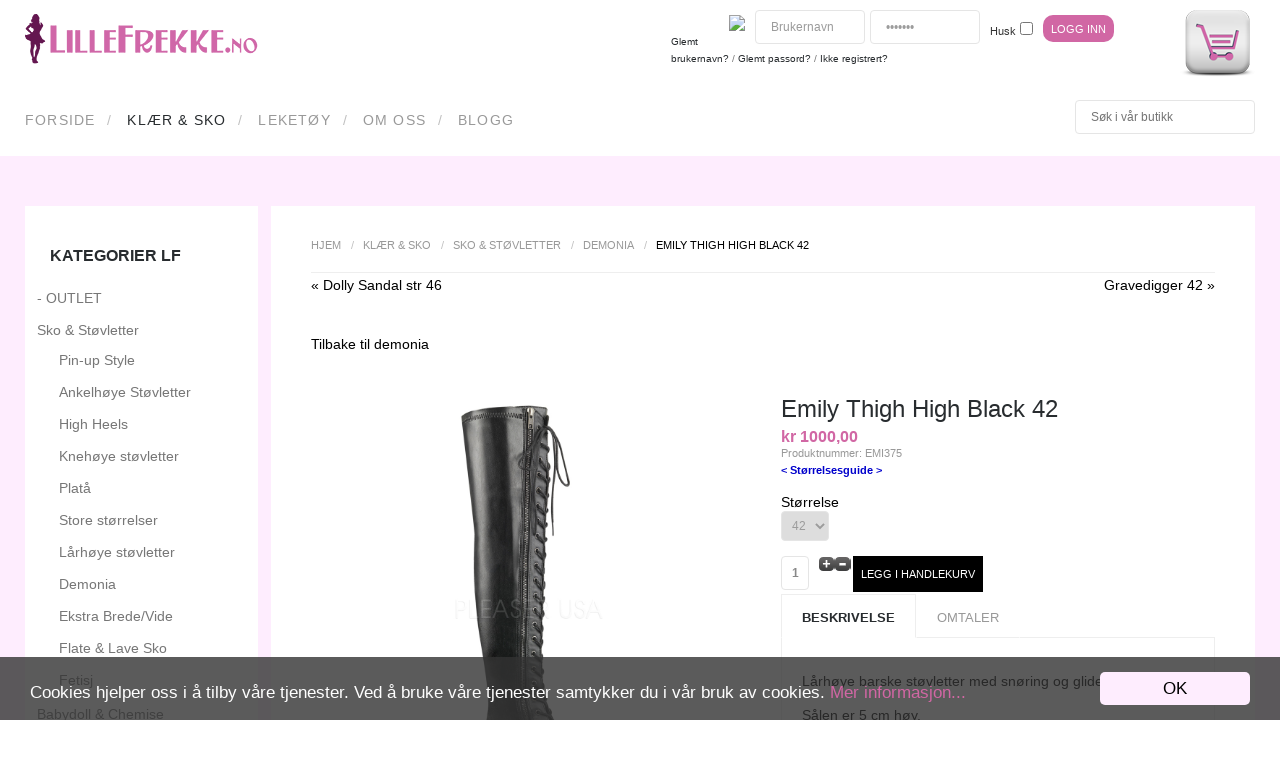

--- FILE ---
content_type: text/html; charset=utf-8
request_url: https://www.lillefrekke.no/lillefrekke/view/productdetails/virtuemart_product_id/6625/virtuemart_category_id/60.html
body_size: 11981
content:
<!DOCTYPE html>
<html lang="nb-no" >
<head>
		        	<meta name="viewport" content="width=device-width, initial-scale=1, maximum-scale=2.0">
	    <base href="https://www.lillefrekke.no/lillefrekke/view/productdetails/virtuemart_product_id/6625/virtuemart_category_id/60.html" />
	<meta http-equiv="content-type" content="text/html; charset=utf-8" />
	<meta name="title" content="Emily Thigh High Black 42" />
	<meta name="description" content="Emily Thigh High Black 42 Demonia " />
	<meta name="generator" content="Joomla! - Open Source Content Management" />
	<title>Demonia: Emily Thigh High Black 42</title>
	<link href="http://www.lillefrekke.no/lillefrekke/view/productdetails/virtuemart_product_id/6625/virtuemart_category_id/58.html" rel="canonical" />
	<link href="https://www.lillefrekke.no/images/headers/favicon_lf.png" rel="shortcut icon" type="image/vnd.microsoft.icon" />
	<link href="/components/com_virtuemart/assets/css/jquery.fancybox-1.3.4.css?vmver=383d4f8d" rel="stylesheet" type="text/css" />
	<link href="/media/system/css/modal.css?a6c22bda1b7cf0a719b63a7edfc51108" rel="stylesheet" type="text/css" />
	<link href="https://www.lillefrekke.no/templates/gk_shop_and_buy/css/k2.css" rel="stylesheet" type="text/css" />
	<link href="https://www.lillefrekke.no/templates/gk_shop_and_buy/css/normalize.css" rel="stylesheet" type="text/css" />
	<link href="https://www.lillefrekke.no/templates/gk_shop_and_buy/css/layout.css" rel="stylesheet" type="text/css" />
	<link href="https://www.lillefrekke.no/templates/gk_shop_and_buy/css/joomla.css" rel="stylesheet" type="text/css" />
	<link href="https://www.lillefrekke.no/templates/gk_shop_and_buy/css/system/system.css" rel="stylesheet" type="text/css" />
	<link href="https://www.lillefrekke.no/templates/gk_shop_and_buy/css/template.css" rel="stylesheet" type="text/css" />
	<link href="https://www.lillefrekke.no/templates/gk_shop_and_buy/css/menu/menu.css" rel="stylesheet" type="text/css" />
	<link href="https://www.lillefrekke.no/templates/gk_shop_and_buy/css/font-awesome.css" rel="stylesheet" type="text/css" />
	<link href="https://www.lillefrekke.no/templates/gk_shop_and_buy/css/gk.stuff.css" rel="stylesheet" type="text/css" />
	<link href="https://www.lillefrekke.no/templates/gk_shop_and_buy/css/vm.css" rel="stylesheet" type="text/css" />
	<link href="https://www.lillefrekke.no/templates/gk_shop_and_buy/css/style1.css" rel="stylesheet" type="text/css" />
	<link href="https://www.lillefrekke.no/media/plg_sketchcookies/stylesheets/styles.css" rel="stylesheet" type="text/css" />
	<link href="https://www.lillefrekke.no/modules/mod_socialmedialinksgenius/style.css" rel="stylesheet" type="text/css" />
	<style type="text/css">
.childcontent .gkcol { width: 200px; }@media screen and (max-width: 768px) {
	    	#k2Container .itemsContainer { width: 100%!important; } 
	    	.cols-2 .column-1,
	    	.cols-2 .column-2,
	    	.cols-3 .column-1,
	    	.cols-3 .column-2,
	    	.cols-3 .column-3,
	    	.demo-typo-col2,
	    	.demo-typo-col3,
	    	.demo-typo-col4 {width: 100%; }
	    	}#gkSidebar { width: 20%; }
#gkContentWrap { width: 80%; }
.gkPage { max-width: 1230px; }
#menu119 > div,
#menu119 > div > .childcontent-inner { width: 200px; }
#menu251 > div,
#menu251 > div > .childcontent-inner { width: 200px; }
.form-horizontal .control-label{width:250px; !important; }
	</style>
	<script type="application/json" class="joomla-script-options new">{"csrf.token":"40cf23305733e537b596d7f1c3baff77","system.paths":{"root":"","base":""},"system.keepalive":{"interval":3600000,"uri":"\/component\/ajax\/?format=json"}}</script>
	<script src="/media/jui/js/jquery.min.js?a6c22bda1b7cf0a719b63a7edfc51108" type="text/javascript"></script>
	<script src="/media/jui/js/jquery-noconflict.js?a6c22bda1b7cf0a719b63a7edfc51108" type="text/javascript"></script>
	<script src="/media/jui/js/jquery-migrate.min.js?a6c22bda1b7cf0a719b63a7edfc51108" type="text/javascript"></script>
	<script src="/components/com_virtuemart/assets/js/jquery-ui.min.js?vmver=1.13.2" type="text/javascript"></script>
	<script src="/components/com_virtuemart/assets/js/jquery.ui.autocomplete.html.js" type="text/javascript"></script>
	<script src="/components/com_virtuemart/assets/js/jquery.noconflict.js" async="async" type="text/javascript"></script>
	<script src="/components/com_virtuemart/assets/js/dynupdate.js?vmver=383d4f8d" type="text/javascript"></script>
	<script src="/components/com_virtuemart/assets/js/fancybox/jquery.fancybox-1.3.4.2.pack.js?vmver=1.3.4.2" type="text/javascript"></script>
	<script src="/components/com_virtuemart/assets/js/vmprices.js?vmver=383d4f8d" type="text/javascript"></script>
	<script src="/components/com_virtuemart/assets/js/fancybox/jquery.fancybox-1.3.4.pack.js?vmver=383d4f8d" type="text/javascript"></script>
	<script src="/media/jui/js/bootstrap.min.js?a6c22bda1b7cf0a719b63a7edfc51108" type="text/javascript"></script>
	<script src="/media/system/js/mootools-core.js?a6c22bda1b7cf0a719b63a7edfc51108" type="text/javascript"></script>
	<script src="/media/system/js/core.js?a6c22bda1b7cf0a719b63a7edfc51108" type="text/javascript"></script>
	<script src="/media/system/js/mootools-more.js?a6c22bda1b7cf0a719b63a7edfc51108" type="text/javascript"></script>
	<script src="/media/system/js/modal.js?a6c22bda1b7cf0a719b63a7edfc51108" type="text/javascript"></script>
	<script src="https://www.lillefrekke.no/templates/gk_shop_and_buy/js/gk.scripts.js" type="text/javascript"></script>
	<script src="https://www.lillefrekke.no/templates/gk_shop_and_buy/js/gk.menu.js" type="text/javascript"></script>
	<script src="https://www.lillefrekke.no/templates/gk_shop_and_buy/js/fitvids.jquery.js" type="text/javascript"></script>
	<script src="https://www.lillefrekke.no/media/plg_sketchcookies/scripts/general.min.js" type="text/javascript"></script>
	<!--[if lt IE 9]><script src="/media/system/js/polyfill.event.js?a6c22bda1b7cf0a719b63a7edfc51108" type="text/javascript"></script><![endif]-->
	<script src="/media/system/js/keepalive.js?a6c22bda1b7cf0a719b63a7edfc51108" type="text/javascript"></script>
	<script type="text/javascript">
//<![CDATA[ 
if (typeof Virtuemart === "undefined"){
	var Virtuemart = {};}
var vmSiteurl = 'https://www.lillefrekke.no/' ;
Virtuemart.vmSiteurl = vmSiteurl;
var vmLang = '&lang=no';
Virtuemart.vmLang = vmLang; 
var vmLangTag = 'no';
Virtuemart.vmLangTag = vmLangTag;
var Itemid = '&Itemid=115';
Virtuemart.addtocart_popup = "1" ; 
var vmCartError = Virtuemart.vmCartError = "Det oppstod en feil under oppdatering av din handlekurv.";
var usefancy = true; //]]>

		jQuery(function($) {
			SqueezeBox.initialize({});
			initSqueezeBox();
			$(document).on('subform-row-add', initSqueezeBox);

			function initSqueezeBox(event, container)
			{
				SqueezeBox.assign($(container || document).find('a.modal').get(), {
					parse: 'rel'
				});
			}
		});

		window.jModalClose = function () {
			SqueezeBox.close();
		};

		// Add extra modal close functionality for tinyMCE-based editors
		document.onreadystatechange = function () {
			if (document.readyState == 'interactive' && typeof tinyMCE != 'undefined' && tinyMCE)
			{
				if (typeof window.jModalClose_no_tinyMCE === 'undefined')
				{
					window.jModalClose_no_tinyMCE = typeof(jModalClose) == 'function'  ?  jModalClose  :  false;

					jModalClose = function () {
						if (window.jModalClose_no_tinyMCE) window.jModalClose_no_tinyMCE.apply(this, arguments);
						tinyMCE.activeEditor.windowManager.close();
					};
				}

				if (typeof window.SqueezeBoxClose_no_tinyMCE === 'undefined')
				{
					if (typeof(SqueezeBox) == 'undefined')  SqueezeBox = {};
					window.SqueezeBoxClose_no_tinyMCE = typeof(SqueezeBox.close) == 'function'  ?  SqueezeBox.close  :  false;

					SqueezeBox.close = function () {
						if (window.SqueezeBoxClose_no_tinyMCE)  window.SqueezeBoxClose_no_tinyMCE.apply(this, arguments);
						tinyMCE.activeEditor.windowManager.close();
					};
				}
			}
		};
		
 $GKMenu = { height:false, width:false, duration: 500 };
$GK_TMPL_URL = "https://www.lillefrekke.no/templates/gk_shop_and_buy";

$GK_URL = "https://www.lillefrekke.no/";


window.cookieconsent_options = {"message":"Cookies hjelper oss i å tilby våre tjenester. Ved å bruke våre tjenester samtykker du i vår bruk av cookies.","dismiss":"OK","learnMore":"Mer informasjon...","link":"vilkar.html#cookies","theme":false};
//<![CDATA[
jQuery(document).ready(function() {
		jQuery('#VMmenu38_84505 li.VmClose ul').hide();
		jQuery('#VMmenu38_84505 li .VmArrowdown').click(
		function() {

			if (jQuery(this).parent().next('ul').is(':hidden')) {
				jQuery('#VMmenu38_84505 ul:visible').delay(500).slideUp(500,'linear').parents('li').addClass('VmClose').removeClass('VmOpen');
				jQuery(this).parent().next('ul').slideDown(500,'linear');
				jQuery(this).parents('li').addClass('VmOpen').removeClass('VmClose');
			}
		});
	});
//]]>

	</script>
	<meta property="og:title" content="" />
	<meta property="og:type" content="website" />
	<meta property="og:site_name" content="" />
	<meta property="og:description" content="" />
	<meta property="og:image" content="http://www.lillefrekke.no/LilleFrekke_no.jpg"  />
	<link rel="apple-touch-icon" href="https://www.lillefrekke.no/images/headers/favicon_lf.png">
	<link rel="apple-touch-icon-precomposed" href="https://www.lillefrekke.no/images/headers/favicon_lf.png">
	<!-- Facebook Pixel - Eorisis Development -->
	<script type="text/javascript">
		!function(f,b,e,v,n,t,s)
		{if(f.fbq)return;n=f.fbq=function(){n.callMethod?
		n.callMethod.apply(n,arguments):n.queue.push(arguments)};
		if(!f._fbq)f._fbq=n;n.push=n;n.loaded=!0;n.version='2.0';
		n.queue=[];t=b.createElement(e);t.async=!0;
		t.src=v;s=b.getElementsByTagName(e)[0];
		s.parentNode.insertBefore(t,s)}(window,document,'script',
		'https://connect.facebook.net/en_US/fbevents.js');
		fbq('init', '331457830742653', {}, {agent: 'eorisis'});
		fbq('track', 'PageView');
	</script>
	<!-- /Facebook Pixel - Eorisis Development -->

    <link rel="stylesheet" href="https://www.lillefrekke.no/templates/gk_shop_and_buy/css/small.desktop.css" media="(max-width: 1330px)" />
<link rel="stylesheet" href="https://www.lillefrekke.no/templates/gk_shop_and_buy/css/tablet.css" media="(max-width: 1024px)" />
<link rel="stylesheet" href="https://www.lillefrekke.no/templates/gk_shop_and_buy/css/small.tablet.css" media="(max-width: 820px)" />
<link rel="stylesheet" href="https://www.lillefrekke.no/templates/gk_shop_and_buy/css/mobile.css" media="(max-width: 580px)" />

<!--[if IE 9]>
<link rel="stylesheet" href="https://www.lillefrekke.no/templates/gk_shop_and_buy/css/ie/ie9.css" type="text/css" />
<![endif]-->

<!--[if IE 8]>
<link rel="stylesheet" href="https://www.lillefrekke.no/templates/gk_shop_and_buy/css/ie/ie8.css" type="text/css" />
<![endif]-->

<!--[if lte IE 7]>
<link rel="stylesheet" href="https://www.lillefrekke.no/templates/gk_shop_and_buy/css/ie/ie7.css" type="text/css" />
<![endif]-->

<!--[if (gte IE 6)&(lte IE 8)]>
<script type="text/javascript" src="https://www.lillefrekke.no/templates/gk_shop_and_buy/js/respond.js"></script>
<script type="text/javascript" src="https://www.lillefrekke.no/templates/gk_shop_and_buy/js/selectivizr.js"></script>
<script type="text/javascript" src="http://html5shim.googlecode.com/svn/trunk/html5.js"></script>
<![endif]--> 	   <meta name="p:domain_verify" content="5c801e0ff3b1f4034bce996e75a4a063"/>
  <!-- Load Facebook SDK for JavaScript -->
<div id="fb-root"></div>
<script>
  window.fbAsyncInit = function() {
    FB.init({
      xfbml            : true,
      version          : 'v3.3'
    });
  };

  (function(d, s, id) {
  var js, fjs = d.getElementsByTagName(s)[0];
  if (d.getElementById(id)) return;
  js = d.createElement(s); js.id = id;
  js.src = 'https://connect.facebook.net/nb_NO/sdk/xfbml.customerchat.js';
  fjs.parentNode.insertBefore(js, fjs);
}(document, 'script', 'facebook-jssdk'));</script>

<!-- Your customer chat code -->
<div class="fb-customerchat"
  attribution=setup_tool
  page_id="162487477122125"
  theme_color="#d167a4"
  logged_in_greeting="Hei! Hva trenger du hjelp til? Vi svarer så raskt vi kan."
  logged_out_greeting="Hei! Hva trenger du hjelp til? Vi svarer så raskt vi kan.">
</div>



<script>
  (function(i,s,o,g,r,a,m){i['GoogleAnalyticsObject']=r;i[r]=i[r]||function(){
  (i[r].q=i[r].q||[]).push(arguments)},i[r].l=1*new Date();a=s.createElement(o),
  m=s.getElementsByTagName(o)[0];a.async=1;a.src=g;m.parentNode.insertBefore(a,m)
  })(window,document,'script','//www.google-analytics.com/analytics.js','ga');

  ga('create', 'UA-41775075-1', 'auto');
  ga('send', 'pageview');

</script>
<!-- Universal Google Analytics Plugin by PB Web Development -->


</head>
<body data-tablet-width="1024" data-mobile-width="580" data-cart="true">
		
		
	
    <div id="gkMainWrap">
    	<div id="gkHeaderNav" class="gkPage">                    	
		    
<h2>
          <a href="https://www.lillefrekke.no/" id="gkLogo">
        <img src="https://www.lillefrekke.no/images/headers/logo_v2_lLF240.png" alt="LilleFrekke" />
     </a>
     </h2>

<div><a style ="float:right;" href="/lillefrekke/view/cart.html"><img src=https://www.lillefrekke.no/media/cart.png></a></div>


<div id="gkTopMenu" class="nomobile">
	

<form style="clear: both; " action="" method="post"  >

	
	
		<fieldset class="userdata nomobile notablet" style="float: right; padding:0 !important; margin-top:-5px; width:425px; height:34px; ">

		<p id="form-login-username" style="float: left; padding:0 !important; margin-right: 5px; margin-top:0px;">

			<input id="custom-button" type="text" name="username" class="inputbox"  size="10" value="Brukernavn" onblur="if(value=='') value = 'Brukernavn'" 
    onfocus="if(value=='Brukernavn') value = '' " />
            

		</p>

		<p id="form-login-password" style="float: left; padding:0 !important; margin-right: 5px; margin-top:0px;">

			<input id="custom-button" type="password" name="password" class="inputbox" size="10"  value="Passord"  onblur="if(value=='') value = 'Passord'" 
    onfocus="if(value=='Passord') value = '' "/>
             

		</p>

		
		<p id="form-login-remember" style="float: left; padding:0 !important; margin-top:5px;">

			<label for="modlgn-remember">Husk</label>

			<input id="modlgn-remember" type="checkbox" name="remember" class="inputbox" value="yes"/>

		</p>

		
		<input type="submit" name="Submit" style="float: left; margin-left: 5px;margin-right: 0px; margin-top:5px; height:27px;-moz-border-radius: 10px;
	-webkit-border-radius: 10px;
	border: 0px solid #000000;
	border-radius: 10px; line-height:20px; " class="button" value="Logg inn" />

		<input type="hidden" name="option" value="com_users" />

		<input type="hidden" name="task" value="user.login" />

		<input type="hidden" name="return" value="aW5kZXgucGhwP0l0ZW1pZD0xNjE=" />

		<input type="hidden" name="40cf23305733e537b596d7f1c3baff77" value="1" />
		</fieldset>

	
	<ul style="float: left; height: auto; line-height: 30px; list-style-type:none;">

		
		<li style="float: left; margin-right: 10px;">

			

		</li>

		
		
		<li style="float: left; margin-right: 10px;">

			

		</li>

		
		
			
			<li style="float: left; margin-right: 10px;">

				

			</li>

			
		       

		<li style="float:right;  margin-right:10px;" id="pccustom" class="">

			<a style="float: left" href="#" onclick="fblogin();return false;" class="fbloginbutton">

				
					<img border="0" src="https://www.lillefrekke.no/modules/mod_jlv_facebooklogin/images/logginn-NO.png" />

				
			</a>

			<script>

			  //your fb login function

			  function fblogin() {

				FB.login(function(response) {

					
						if (response.authResponse) {

								//joomla squeezebox message until the user creation/login take places.

								window.addEvent('domready', function(){

									if( $('facebook-login') ){

										SqueezeBox.initialize();

										SqueezeBox.open( $('facebook-login'), {

											handler: 'adopt',

											shadow: true,

											overlayOpacity: 0.5,

											size: {x: 400, y: 60},

											onOpen: function(){

												$('facebook-login').setStyle('display', 'block');

											}

										});

									}

								});

							

							

							/*window.location.href='https://www.lillefrekke.no/?fb=login';*/

							window.location.href=document.URL+'?fb=login&fb=login';

						}

					
				}, {scope:'email'});

			  }

			</script>

		</li>

	</ul>
    <div class="onlymobiletablet" style="font-size:12px; padding-top: 7px; padding-left:20px;"><a   href="/lillefrekke/view/user/layout/edit.html">

			Logg inn</a> / <a   href="/lillefrekke/view/user/layout/edit.html">

					Ikke registrert?</a></div>
                    
                    
<p class="nomobile notablet" style="font-size:10px; padding-left:20px;"><a  href="/registrer.html?view=remind">

			Glemt brukernavn?</a> / <a   href="/registrer.html?view=reset">

			Glemt passord?</a> / <a   href="/lillefrekke/view/user/layout/edit.html">

					Ikke registrert?</a></p>
	
	
	<div id="facebook-login" style="display:none; text-align:center">

		Vennligst vent
	</div>

	
</form>




<div id="fb-root"></div>

<script>

  window.fbAsyncInit = function() {

	FB.init({

	  appId      : '418941128206606', // App ID

	  status     : true, // check login status

	  cookie     : true, // enable cookies to allow the server to access the session

	  xfbml      : true  // parse XFBML

	});

  };

  // Load the SDK Asynchronously

  (function(d){

	 var js, id = 'facebook-jssdk', ref = d.getElementsByTagName('script')[0];

	 if (d.getElementById(id)) {return;}

	 js = d.createElement('script'); js.id = id; js.async = true;

	 js.src = "//connect.facebook.net/en_US/all.js";

	 ref.parentNode.insertBefore(js, ref);

   }(document));



</script>


</div>
		    
		    		    <div id="gkMobileMenu">
		    	<i class="menu-icon2">Hovedmeny</i>
		    	<select id="mobileMenu" onChange="window.location.href=this.value;" class="chzn-done">
		    	<option  value="https://www.lillefrekke.no/">Forside</option><option selected="selected"  value="/lillefrekke.html">Klær &amp; Sko</option><option  value="/voksenlek.html">Leketøy</option><option  value="/om-oss.html">Om oss</option><option  value="/om-oss/nyhetsbrev.html">&mdash; Nyhetsbrev</option><option  value="/logg-inn-registrere.html">Logg Inn/Registrere</option><option  value="/blogg.html">BLOGG</option><option  value="/blogg/bilder-fra-shoots.html">&mdash; Bilder fra shoots</option><option  value="/blogg/lekesaker.html">&mdash; Erotikk og Lekesaker</option><option  value="/blogg/div-frekke-innlegg.html">&mdash; Diverse Frekke Innlegg</option><option  value="/blogg/frekke-nyheter.html">&mdash; Nye Frekkevarer</option><option  value="/blogg/tilbud-og-kampanjer.html">&mdash; Tilbud og Kampanjer</option><option  value="/blogg/konkurranser.html">&mdash; Konkurranser</option><option  value="/blogg/erotiske-historier.html">&mdash; Erotiske Historier</option>		    	</select>
                
		    </div>
            <div align="left" class="onlymobiletablet" >
	<script type="text/javascript">
jQuery(document).ready(function($){

    /* prepend menu icon */
    $('#nav-wrap-mobile').prepend('<div id="menu-icon">Kategorier</div><br>');
    
    /* toggle nav */
    $("#menu-icon").on("click", function(){
        $("#nav_mobile").slideToggle();
        $(this).toggleClass("active");
    });

});
</script>
<div id="nav-wrap-mobile">
    

 <ul class="VMmenu" id="nav_mobile" >

<li class="VmClose">
	<div>
		<a href="/lillefrekke/view/category/virtuemart_category_id/204.html" >- OUTLET</a>	</div>
</li>

<li class="VmClose">
	<div>
		<a href="/lillefrekke/view/category/virtuemart_category_id/14.html" >Babydoll & Chemise</a>	</div>
</li>

<li class="VmClose">
	<div>
		<a href="/lillefrekke/view/category/virtuemart_category_id/194.html" >Bikini</a>	</div>
</li>

<li class="VmClose">
	<div>
		<a href="/lillefrekke/view/category/virtuemart_category_id/192.html" >Bye-Bra BH tilbehør m.m.</a>	</div>
</li>

<li class="VmClose">
	<div>
		<a href="/lillefrekke/view/category/virtuemart_category_id/16.html" >Catsuit & Body</a>	</div>
</li>

<li class="VmClose">
	<div>
		<a href="/lillefrekke/view/category/virtuemart_category_id/196.html" >Erotisk Leketøy</a>	</div>
</li>

<li class="VmClose">
	<div>
		<a href="/lillefrekke/view/category/virtuemart_category_id/207.html" >Fargesøk Klær</a>			<span class="VmArrowdown"> </span>
				</div>
<ul class="menu">
		<li class="VmClose">
<li>
	<div ><a href="/lillefrekke/view/category/virtuemart_category_id/216.html" >Andre Farger</a></div>
</li>
		<li class="VmClose">
<li>
	<div ><a href="/lillefrekke/view/category/virtuemart_category_id/209.html" >Blå & Turkis</a></div>
</li>
		<li class="VmClose">
<li>
	<div ><a href="/lillefrekke/view/category/virtuemart_category_id/212.html" >Burgunder & Grønt</a></div>
</li>
		<li class="VmClose">
<li>
	<div ><a href="/lillefrekke/view/category/virtuemart_category_id/215.html" >Camo & Animal</a></div>
</li>
		<li class="VmClose">
<li>
	<div ><a href="/lillefrekke/view/category/virtuemart_category_id/213.html" >Hvit</a></div>
</li>
		<li class="VmClose">
<li>
	<div ><a href="/lillefrekke/view/category/virtuemart_category_id/211.html" >Lilla</a></div>
</li>
		<li class="VmClose">
<li>
	<div ><a href="/lillefrekke/view/category/virtuemart_category_id/210.html" >Rosa</a></div>
</li>
		<li class="VmClose">
<li>
	<div ><a href="/lillefrekke/view/category/virtuemart_category_id/208.html" >Rød</a></div>
</li>
		<li class="VmClose">
<li>
	<div ><a href="/lillefrekke/view/category/virtuemart_category_id/217.html" >Sort</a></div>
</li>
		<li class="VmClose">
<li>
	<div ><a href="/lillefrekke/view/category/virtuemart_category_id/214.html" >Sølv & Gull</a></div>
</li>
</ul>
</li>

<li class="VmClose">
	<div>
		<a href="/lillefrekke/view/category/virtuemart_category_id/18.html" >Hansker</a>	</div>
</li>

<li class="VmClose">
	<div>
		<a href="/lillefrekke/view/category/virtuemart_category_id/22.html" >Hotpants & Bukser</a>	</div>
</li>

<li class="VmClose">
	<div>
		<a href="/lillefrekke/view/category/virtuemart_category_id/29.html" >Klær til Menn</a>			<span class="VmArrowdown"> </span>
				</div>
<ul class="menu">
		<li class="VmClose">
<li>
	<div ><a href="/lillefrekke/view/category/virtuemart_category_id/65.html" >T-shirts & Bukser m.m.</a></div>
</li>
		<li class="VmClose">
<li>
	<div ><a href="/lillefrekke/view/category/virtuemart_category_id/63.html" >Undertøy / Kostymer</a></div>
</li>
</ul>
</li>

<li class="VmClose">
	<div>
		<a href="/lillefrekke/view/category/virtuemart_category_id/20.html" >Korsetter & Bustiers</a>	</div>
</li>

<li class="VmClose">
	<div>
		<a href="/lillefrekke/view/category/virtuemart_category_id/24.html" >Korte Kjoler & Skjørt</a>	</div>
</li>

<li class="VmClose">
	<div>
		<a href="/lillefrekke/view/category/virtuemart_category_id/15.html" >Kostymer</a>			<span class="VmArrowdown"> </span>
				</div>
<ul class="menu">
		<li class="VmClose">
<li>
	<div ><a href="/lillefrekke/view/category/virtuemart_category_id/37.html" >Diverse kostymer</a></div>
</li>
		<li class="VmClose">
<li>
	<div ><a href="/lillefrekke/view/category/virtuemart_category_id/44.html" >Hushjelp & Maid</a></div>
</li>
		<li class="VmClose">
<li>
	<div ><a href="/lillefrekke/view/category/virtuemart_category_id/41.html" >Juleantrekk</a></div>
</li>
		<li class="VmClose">
<li>
	<div ><a href="/lillefrekke/view/category/virtuemart_category_id/43.html" >Kostymer til menn</a></div>
</li>
		<li class="VmClose">
<li>
	<div ><a href="/lillefrekke/view/category/virtuemart_category_id/38.html" >Skolepike & Lærerinne</a></div>
</li>
		<li class="VmClose">
<li>
	<div ><a href="/lillefrekke/view/category/virtuemart_category_id/36.html" >Sykepleier</a></div>
</li>
</ul>
</li>

<li class="VmClose">
	<div>
		<a href="/lillefrekke/view/category/virtuemart_category_id/21.html" >Lakk & Lær</a>			<span class="VmArrowdown"> </span>
				</div>
<ul class="menu">
		<li class="VmClose">
<li>
	<div ><a href="/lillefrekke/view/category/virtuemart_category_id/198.html" >Lakkantrekk</a></div>
</li>
		<li class="VmClose">
<li>
	<div ><a href="/lillefrekke/view/category/virtuemart_category_id/199.html" >Lærantrekk</a></div>
</li>
		<li class="VmClose">
<li>
	<div ><a href="/lillefrekke/view/category/virtuemart_category_id/206.html" >Wetlook & Kunstskinn</a></div>
</li>
</ul>
</li>

<li class="VmClose">
	<div>
		<a href="/lillefrekke/view/category/virtuemart_category_id/23.html" >Lange Kjoler & Skjørt</a>	</div>
</li>

<li class="VmClose">
	<div>
		<a href="/lillefrekke/view/category/virtuemart_category_id/32.html" >Parykker</a>	</div>
</li>

<li class="VmClose">
	<div>
		<a href="/lillefrekke/view/category/virtuemart_category_id/25.html" >Plus size</a>			<span class="VmArrowdown"> </span>
				</div>
<ul class="menu">
		<li class="VmClose">
<li>
	<div ><a href="/lillefrekke/view/category/virtuemart_category_id/52.html" >Diverse Antrekk</a></div>
</li>
		<li class="VmClose">
<li>
	<div ><a href="/lillefrekke/view/category/virtuemart_category_id/201.html" >Plus Size Catsuit & Body</a></div>
</li>
		<li class="VmClose">
<li>
	<div ><a href="/lillefrekke/view/category/virtuemart_category_id/200.html" >Plus Size Kjoler & Skjørt</a></div>
</li>
		<li class="VmClose">
<li>
	<div ><a href="/lillefrekke/view/category/virtuemart_category_id/54.html" >Plus Size Støvletter</a></div>
</li>
		<li class="VmClose">
<li>
	<div ><a href="/lillefrekke/view/category/virtuemart_category_id/53.html" >Plus Size Undertøy</a></div>
</li>
</ul>
</li>

<li class="VmOpen">
	<div>
		<a href="/lillefrekke/view/category/virtuemart_category_id/26.html" >Sko & Støvletter</a>			<span class="VmArrowdown"> </span>
				</div>
<ul class="menu">
		<li class="VmClose">
<li>
	<div ><a href="/lillefrekke/view/category/virtuemart_category_id/202.html" >Ankelhøye Støvletter</a></div>
</li>
		<li class="VmOpen">
<li>
	<div ><a href="/lillefrekke/view/category/virtuemart_category_id/60.html" >Demonia</a></div>
</li>
		<li class="VmClose">
<li>
	<div ><a href="/lillefrekke/view/category/virtuemart_category_id/59.html" >Ekstra Brede/Vide</a></div>
</li>
		<li class="VmClose">
<li>
	<div ><a href="/lillefrekke/view/category/virtuemart_category_id/71.html" >Fetisj</a></div>
</li>
		<li class="VmClose">
<li>
	<div ><a href="/lillefrekke/view/category/virtuemart_category_id/203.html" >Flate & Lave Sko</a></div>
</li>
		<li class="VmClose">
<li>
	<div ><a href="/lillefrekke/view/category/virtuemart_category_id/55.html" >High Heels</a></div>
</li>
		<li class="VmClose">
<li>
	<div ><a href="/lillefrekke/view/category/virtuemart_category_id/56.html" >Knehøye støvletter</a></div>
</li>
		<li class="VmClose">
<li>
	<div ><a href="/lillefrekke/view/category/virtuemart_category_id/58.html" >Lårhøye støvletter</a></div>
</li>
		<li class="VmClose">
<li>
	<div ><a href="/lillefrekke/view/category/virtuemart_category_id/62.html" >Pin-up Style</a></div>
</li>
		<li class="VmClose">
<li>
	<div ><a href="/lillefrekke/view/category/virtuemart_category_id/57.html" >Platå</a></div>
</li>
		<li class="VmClose">
<li>
	<div ><a href="/lillefrekke/view/category/virtuemart_category_id/197.html" >Store størrelser</a></div>
</li>
</ul>
</li>

<li class="VmClose">
	<div>
		<a href="/lillefrekke/view/category/virtuemart_category_id/31.html" >Smykker</a>	</div>
</li>

<li class="VmClose">
	<div>
		<a href="/lillefrekke/view/category/virtuemart_category_id/17.html" >Strømper</a>	</div>
</li>

<li class="VmClose">
	<div>
		<a href="/lillefrekke/view/category/virtuemart_category_id/27.html" >Tilbehør</a>	</div>
</li>

<li class="VmClose">
	<div>
		<a href="/lillefrekke/view/category/virtuemart_category_id/28.html" >Topper</a>	</div>
</li>

<li class="VmClose">
	<div>
		<a href="/lillefrekke/view/category/virtuemart_category_id/19.html" >Undertøy</a>			<span class="VmArrowdown"> </span>
				</div>
<ul class="menu">
		<li class="VmClose">
<li>
	<div ><a href="/lillefrekke/view/category/virtuemart_category_id/49.html" >BH & Nippies</a></div>
</li>
		<li class="VmClose">
<li>
	<div ><a href="/lillefrekke/view/category/virtuemart_category_id/50.html" >Hofteholdere</a></div>
</li>
		<li class="VmClose">
<li>
	<div ><a href="/lillefrekke/view/category/virtuemart_category_id/48.html" >Matchende Sett</a></div>
</li>
		<li class="VmClose">
<li>
	<div ><a href="/lillefrekke/view/category/virtuemart_category_id/47.html" >Truser</a></div>
</li>
</ul>
</li>
    </li>
</ul>
</div>
</div>
		    		    
		    		    <div id="gkSearch">
		    	<!--BEGIN Search Box -->
<form action="/lillefrekke/view/category/search/true/virtuemart_category_id/0/start/0.html" method="get">
<div class="search">
	<input name="keyword" id="mod_virtuemart_search" maxlength="20" placeholder="Søk i vår butikk" class="inputbox" type="text" size="20" /></div>
		<input type="hidden" name="limitstart" value="0" />
		<input type="hidden" name="option" value="com_virtuemart" />
		<input type="hidden" name="view" value="category" />
		<input type="hidden" name="virtuemart_category_id" value="0"/>

	  </form>

<!-- End Search Box -->
		    </div>
		    		    
		    		    <div id="gkMainMenu" class="gkMenuClassic">
		    	<nav id="gkExtraMenu" class="gkMenu">
<ul class="gkmenu level0"><li  class="first"><a href="https://www.lillefrekke.no/"  class=" first" id="menu101"  >Forside</a></li><li  class="active"><a href="/lillefrekke.html"  class=" active" id="menu115"  >Klær &amp; Sko</a></li><li ><a href="/voksenlek.html"  id="menu116"  >Leketøy</a></li><li  class="haschild"><a href="/om-oss.html"  class=" haschild" id="menu119"  >Om oss</a><div class="childcontent">
<div class="childcontent-inner">
<div class="gkcol gkcol1  first"><ul class="gkmenu level1"><li  class="first"><a href="/om-oss/nyhetsbrev.html"  class=" first" id="menu186"  >Nyhetsbrev</a></li></ul></div>
</div>
</div></li><li  class="nopc"><a href="/logg-inn-registrere.html"  class=" nopc" id="menu176"  >Logg Inn/Registrere</a></li><li  class="last haschild"><a href="/blogg.html"  class=" last haschild" id="menu251"  >BLOGG</a><div class="childcontent">
<div class="childcontent-inner">
<div class="gkcol gkcol1  first"><ul class="gkmenu level1"><li  class="first"><a href="/blogg/bilder-fra-shoots.html"  class=" first" id="menu254"  >Bilder fra shoots</a></li><li ><a href="/blogg/lekesaker.html"  id="menu252"  >Erotikk og Lekesaker</a></li><li ><a href="/blogg/div-frekke-innlegg.html"  id="menu253"  >Diverse Frekke Innlegg</a></li><li ><a href="/blogg/frekke-nyheter.html"  id="menu255"  >Nye Frekkevarer</a></li><li ><a href="/blogg/tilbud-og-kampanjer.html"  id="menu256"  >Tilbud og Kampanjer</a></li><li ><a href="/blogg/konkurranser.html"  id="menu257"  >Konkurranser</a></li><li  class="last"><a href="/blogg/erotiske-historier.html"  class=" last" id="menu417"  >Erotiske Historier</a></li></ul></div>
</div>
</div></li></ul>
</nav>   
		    </div>
           		                        	
    	</div>
    	
		<div id="gkPageContent">
	    		    	<div id="gkHeaderMod" class="gkPage">
	    		<div class="box onlymobiletablet"><div class="content">

<form style="clear: both; " action="" method="post"  >

	
	
		<fieldset class="userdata nomobile notablet" style="float: right; padding:0 !important; margin-top:-5px; width:425px; height:34px; ">

		<p id="form-login-username" style="float: left; padding:0 !important; margin-right: 5px; margin-top:0px;">

			<input id="custom-button" type="text" name="username" class="inputbox"  size="10" value="Brukernavn" onblur="if(value=='') value = 'Brukernavn'" 
    onfocus="if(value=='Brukernavn') value = '' " />
            

		</p>

		<p id="form-login-password" style="float: left; padding:0 !important; margin-right: 5px; margin-top:0px;">

			<input id="custom-button" type="password" name="password" class="inputbox" size="10"  value="Passord"  onblur="if(value=='') value = 'Passord'" 
    onfocus="if(value=='Passord') value = '' "/>
             

		</p>

		
		<p id="form-login-remember" style="float: left; padding:0 !important; margin-top:5px;">

			<label for="modlgn-remember">Husk</label>

			<input id="modlgn-remember" type="checkbox" name="remember" class="inputbox" value="yes"/>

		</p>

		
		<input type="submit" name="Submit" style="float: left; margin-left: 5px;margin-right: 0px; margin-top:5px; height:27px;-moz-border-radius: 10px;
	-webkit-border-radius: 10px;
	border: 0px solid #000000;
	border-radius: 10px; line-height:20px; " class="button" value="Logg inn" />

		<input type="hidden" name="option" value="com_users" />

		<input type="hidden" name="task" value="user.login" />

		<input type="hidden" name="return" value="aW5kZXgucGhwP0l0ZW1pZD0xNjE=" />

		<input type="hidden" name="40cf23305733e537b596d7f1c3baff77" value="1" />
		</fieldset>

	
	<ul style="float: left; height: auto; line-height: 30px; list-style-type:none;">

		
		<li style="float: left; margin-right: 10px;">

			

		</li>

		
		
		<li style="float: left; margin-right: 10px;">

			

		</li>

		
		
			
			<li style="float: left; margin-right: 10px;">

				

			</li>

			
		       

		<li style="float:right;  margin-right:10px;" id="pccustom" class="">

			<a style="float: left" href="#" onclick="fblogin();return false;" class="fbloginbutton">

				
					<img border="0" src="https://www.lillefrekke.no/modules/mod_jlv_facebooklogin/images/logginn-NO.png" />

				
			</a>

			<script>

			  //your fb login function

			  function fblogin() {

				FB.login(function(response) {

					
						if (response.authResponse) {

								//joomla squeezebox message until the user creation/login take places.

								window.addEvent('domready', function(){

									if( $('facebook-login') ){

										SqueezeBox.initialize();

										SqueezeBox.open( $('facebook-login'), {

											handler: 'adopt',

											shadow: true,

											overlayOpacity: 0.5,

											size: {x: 400, y: 60},

											onOpen: function(){

												$('facebook-login').setStyle('display', 'block');

											}

										});

									}

								});

							

							

							/*window.location.href='https://www.lillefrekke.no/?fb=login';*/

							window.location.href=document.URL+'?fb=login&fb=login';

						}

					
				}, {scope:'email'});

			  }

			</script>

		</li>

	</ul>
    <div class="onlymobiletablet" style="font-size:12px; padding-top: 7px; padding-left:20px;"><a   href="/lillefrekke/view/user/layout/edit.html">

			Logg inn</a> / <a   href="/lillefrekke/view/user/layout/edit.html">

					Ikke registrert?</a></div>
                    
                    
<p class="nomobile notablet" style="font-size:10px; padding-left:20px;"><a  href="/registrer.html?view=remind">

			Glemt brukernavn?</a> / <a   href="/registrer.html?view=reset">

			Glemt passord?</a> / <a   href="/lillefrekke/view/user/layout/edit.html">

					Ikke registrert?</a></p>
	
	
	<div id="facebook-login" style="display:none; text-align:center">

		Vennligst vent...
	</div>

	
</form>




<div id="fb-root"></div>

<script>

  window.fbAsyncInit = function() {

	FB.init({

	  appId      : '418941128206606', // App ID

	  status     : true, // check login status

	  cookie     : true, // enable cookies to allow the server to access the session

	  xfbml      : true  // parse XFBML

	});

  };

  // Load the SDK Asynchronously

  (function(d){

	 var js, id = 'facebook-jssdk', ref = d.getElementsByTagName('script')[0];

	 if (d.getElementById(id)) {return;}

	 js = d.createElement('script'); js.id = id; js.async = true;

	 js.src = "//connect.facebook.net/en_US/all.js";

	 ref.parentNode.insertBefore(js, ref);

   }(document));



</script>

</div></div>
	    	</div>
	    		    	
	    	<section id="gkContent" class="gkPage">					
				<div id="gkContentWrap" class="gkSidebarLeft" >
										<div id="gkBreadcrumb">			
												
<div class="breadcrumbs">
<ul><li><a href="/" class="pathway">Hjem</a></li> <li class="pathway separator">/</li> <li><a href="/lillefrekke/view/category/virtuemart_category_id/191/virtuemart_manufacturer_id/0.html" class="pathway">Klær &amp; Sko</a></li> <li class="pathway separator">/</li> <li><a href="/lillefrekke/view/category/virtuemart_category_id/26.html" class="pathway">Sko &amp; Støvletter</a></li> <li class="pathway separator">/</li> <li><a href="/lillefrekke/view/category/virtuemart_category_id/60.html" class="pathway">Demonia</a></li> <li class="pathway separator">/</li> <li class="pathway">Emily Thigh High Black 42</li></ul></div>
												
											</div>
										
										
										
						
					
					<div id="gkMainbody">
													
<div class="productdetails-view productdetails">
            <div class="product-neighbours nomobile">
		    <a href="/lillefrekke/view/productdetails/virtuemart_product_id/8128/virtuemart_category_id/60.html" rel="prev" class="previous-page" data-dynamic-update="1">&laquo; Dolly Sandal str 46</a><a href="/lillefrekke/view/productdetails/virtuemart_product_id/6510/virtuemart_category_id/60.html" rel="next" class="next-page" data-dynamic-update="1">Gravedigger 42 &raquo;</a>        </div>
        
                <div class="back-to-category nomobile">
        	<br><a href="/lillefrekke/view/category/virtuemart_category_id/60.html" class="product-details" title="Demonia">Tilbake til <span style="text-transform:lowercase;">Demonia</span></a>
        </div>
    
	<div class="productDetails">
	    <div class="width36 floatleft">
	    		<div class="main-image">
		<a  rel='vm-additional-images' href="https://www.lillefrekke.no/images/stories/virtuemart/product/emily-375-bvl.jpg"><img  loading="lazy"  src="/images/stories/virtuemart/product/emily-375-bvl.jpg"  /></a>	</div>
		   	</div>
	   	<div class="width58 floatright">
		    <h1 style="font-size:24px;">Emily Thigh High Black 42</h1>
	    		
	    								
			<div class="vm-product-details-container">
			    <div class="spacer-buy-area">
								<div class="product-price" id="productPrice6625">
					<div class="PricesalesPrice vm-display vm-price-value"><span class="PricesalesPrice">kr 1000,00</span></div>                    Produktnummer: EMI375		
<br>

			<a style="color:#00C; font-weight:bold;" href="/images/storrelsesguide.jpg?tmpl=component&task=preview" class="modal" rel="{handler: 'iframe', size: {x: 700, y: 800}}">< St&oslash;rrelsesguide ></a>
            
                    
	<div class="schover col-md-12">
		<form method="post" class="product js-recalculate" action="/lillefrekke.html">
				<div class="product-fields">
		<div class="product-field product-field-type-S">
									<span class="product-fields-title-wrapper"><span class="product-fields-title"><strong>Størrelse</strong></span>
						</span>
				<div class="product-field-display"><select name="customProductData[6625][26]" class="vm-chzn-select">
	<option value="50730" selected="selected">42 </option>
</select>
</div>			</div>
				<div class="clear"></div>
	</div>
   <div class="vmcartbox">
								<!-- <label for="quantity6625" class="quantity_box">Antall: </label> -->
				<span class="quantity-box">
				<input type="text" class="quantity-input js-recalculate" name="quantity[]"
					   onblur="Virtuemart.checkQuantity(this,1,'Du kan bare kjøpe dette produktet i kvantumpakker på %s enheter.');"
					   onclick="Virtuemart.checkQuantity(this,1,'Du kan bare kjøpe dette produktet i kvantumpakker på %s enheter.');"
					   onchange="Virtuemart.checkQuantity(this,1,'Du kan bare kjøpe dette produktet i kvantumpakker på %s enheter.');"
					   onsubmit="Virtuemart.checkQuantity(this,1,'Du kan bare kjøpe dette produktet i kvantumpakker på %s enheter.');"
					   value="1" init="1" step="1"  />
			</span>
				<span class="quantity-controls js-recalculate">
				<input type="button" class="quantity-controls quantity-plus"/>
				<input type="button" class="quantity-controls quantity-minus"/>
			</span>
			<span class="addtocart-button">
				<input type="submit" name="addtocart" class="addtocart-button" value="Legg i handlekurv" title="Legg i handlekurv" />				</span> 			<input type="hidden" name="virtuemart_product_id[]" value="6625"/>
			<noscript><input type="hidden" name="task" value="add"/></noscript>   </div>
				<input type="hidden" name="option" value="com_virtuemart"/>
			<input type="hidden" name="view" value="cart"/>
			<input type="hidden" name="virtuemart_product_id[]" value="6625"/>
			<input type="hidden" class="pname" value="Emily Thigh High Black 42"/>
			<input type="hidden" name="Itemid" value="115"/>		</form>

	</div>

				
				<div class="addtocart-area">
                <div style="float: right;margin-top: -41px;">
					
			</div>
				</div>
					
			
				
								

	    
	<ul id="product-tabs">
		<li data-toggle="product-description" class="active">Beskrivelse</li>
		<li data-toggle="customer-reviews">Omtaler</li>
	</ul>
	
	<div id="product-tabs-content">
		<div class="product-description gk-product-tab active">
					        <div class="product-description">
										Lårhøye barske støvletter med snøring og glidelås.<br /><br />Sålen er 5 cm høy.<br /><br />Størrelser: 36-42.<br /><br />Materiale: Vegan Leather (kunstlær.)		        </div>
					</div>
		
		
				<div class="customer-reviews gk-product-tab">
			<div class="customer-reviews">	<div class="list-reviews">
					<span class="step">Det er ennå ingen omtaler for dette produktet.</span>
				</div>
</div> 		</div>
			</div>
				</div>
			
		
			</div><!-- .productDetails -->

	<script   id="updDynamicListeners-js" type="text/javascript" >//<![CDATA[ 
jQuery(document).ready(function() { // GALT: Start listening for dynamic content update.
	// If template is aware of dynamic update and provided a variable let's
	// set-up the event listeners.
	if (Virtuemart.container)
		Virtuemart.updateDynamicUpdateListeners();

}); //]]>
</script><script   id="ready.vmprices-js" type="text/javascript" >//<![CDATA[ 
jQuery(document).ready(function($) {

		Virtuemart.product($("form.product"));
}); //]]>
</script><script   id="popups-js" type="text/javascript" >//<![CDATA[ 
jQuery(document).ready(function($) {
		
		$('a.ask-a-question, a.printModal, a.recommened-to-friend, a.manuModal').click(function(event){
		  event.preventDefault();
		  $.fancybox({
			href: $(this).attr('href'),
			type: 'iframe',
			height: 550
			});
		  });
		
	}); //]]>
</script><script   id="imagepopup-js" type="text/javascript" >//<![CDATA[ 
jQuery(document).ready(function() {
		Virtuemart.updateImageEventListeners()
	});
	Virtuemart.updateImageEventListeners = function() {
		jQuery("a[rel=vm-additional-images]").fancybox({
			"titlePosition" 	: "inside",
			"transitionIn"	:	"elastic",
			"transitionOut"	:	"elastic"
		});
		jQuery(".additional-images a.product-image.image-0").removeAttr("rel");
		jQuery(".additional-images img.product-image").click(function() {
			jQuery(".additional-images a.product-image").attr("rel","vm-additional-images" );
			jQuery(this).parent().children("a.product-image").removeAttr("rel");
			var src = jQuery(this).next("a.product-image").attr("href");
			jQuery(".main-image img").attr("src",src);
			jQuery(".main-image img").attr("alt",this.alt );
			jQuery(".main-image a").attr("href",src );
			jQuery(".main-image a").attr("title",this.alt );
			jQuery(".main-image .vm-img-desc").html(this.alt);
		}); 
	} //]]>
</script>							    </div>
			</div>
		</div>
        			    <div class="product-related-products">
		    			    	<h4>Frekke Forslag</h4>
		    		
		    			    			    				    		<div class="product-field product-field-type-R"> 
		    					    		</div>
		    			    			    				    		<div class="product-field product-field-type-R"> 
		    					    		</div>
		    			    			    				    		<div class="product-field product-field-type-R"> 
		    					    		</div>
		    			    			    </div>
		    </div>
	
	
	
	
	    

<script>
	// GALT
	/*
	 * Notice for Template Developers!
	 * Templates must set a Virtuemart.container variable as it takes part in
	 * dynamic content update.
	 * This variable points to a topmost element that holds other content.
	 */
	// If this <script> block goes right after the element itself there is no
	// need in ready() handler, which is much better.
	//jQuery(document).ready(function() {
	Virtuemart.container = jQuery('.productdetails-view');
	Virtuemart.containerSelector = '.productdetails-view';
	//Virtuemart.container = jQuery('.main');
	//Virtuemart.containerSelector = '.main';
	//});	  	
</script>


											</div>
					
									</div>
				
								<aside id="gkSidebar">
					
					<div class="nomobile ">
						<div class="box "><h3 class="header">KATEGORIER LF</h3><div class="content"><ul class="menu" >
	<li >
		<div>
			<a href="/lillefrekke/view/category/virtuemart_category_id/204.html" >- OUTLET</a>		</div>
			</li>
		<li class="active">
		<div>
			<a href="/lillefrekke/view/category/virtuemart_category_id/26.html" >Sko & Støvletter</a>		</div>
				<ul class="menu">
						<li>
				<div ><a href="/lillefrekke/view/category/virtuemart_category_id/62.html" >Pin-up Style</a></div>
			</li>
						<li>
				<div ><a href="/lillefrekke/view/category/virtuemart_category_id/202.html" >Ankelhøye Støvletter</a></div>
			</li>
						<li>
				<div ><a href="/lillefrekke/view/category/virtuemart_category_id/55.html" >High Heels</a></div>
			</li>
						<li>
				<div ><a href="/lillefrekke/view/category/virtuemart_category_id/56.html" >Knehøye støvletter</a></div>
			</li>
						<li>
				<div ><a href="/lillefrekke/view/category/virtuemart_category_id/57.html" >Platå</a></div>
			</li>
						<li>
				<div ><a href="/lillefrekke/view/category/virtuemart_category_id/197.html" >Store størrelser</a></div>
			</li>
						<li>
				<div ><a href="/lillefrekke/view/category/virtuemart_category_id/58.html" >Lårhøye støvletter</a></div>
			</li>
						<li>
				<div ><a href="/lillefrekke/view/category/virtuemart_category_id/60.html" >Demonia</a></div>
			</li>
						<li>
				<div ><a href="/lillefrekke/view/category/virtuemart_category_id/59.html" >Ekstra Brede/Vide</a></div>
			</li>
						<li>
				<div ><a href="/lillefrekke/view/category/virtuemart_category_id/203.html" >Flate & Lave Sko</a></div>
			</li>
						<li>
				<div ><a href="/lillefrekke/view/category/virtuemart_category_id/71.html" >Fetisj</a></div>
			</li>
					</ul>
			</li>
		<li >
		<div>
			<a href="/lillefrekke/view/category/virtuemart_category_id/14.html" >Babydoll & Chemise</a>		</div>
			</li>
		<li >
		<div>
			<a href="/lillefrekke/view/category/virtuemart_category_id/194.html" >Bikini</a>		</div>
			</li>
		<li >
		<div>
			<a href="/lillefrekke/view/category/virtuemart_category_id/192.html" >Bye-Bra BH tilbehør m.m.</a>		</div>
			</li>
		<li >
		<div>
			<a href="/lillefrekke/view/category/virtuemart_category_id/196.html" >Erotisk Leketøy</a>		</div>
			</li>
		<li >
		<div>
			<a href="/lillefrekke/view/category/virtuemart_category_id/207.html" >Fargesøk Klær</a>		</div>
				<ul class="menu">
						<li>
				<div ><a href="/lillefrekke/view/category/virtuemart_category_id/216.html" >Andre Farger</a></div>
			</li>
						<li>
				<div ><a href="/lillefrekke/view/category/virtuemart_category_id/209.html" >Blå & Turkis</a></div>
			</li>
						<li>
				<div ><a href="/lillefrekke/view/category/virtuemart_category_id/212.html" >Burgunder & Grønt</a></div>
			</li>
						<li>
				<div ><a href="/lillefrekke/view/category/virtuemart_category_id/215.html" >Camo & Animal</a></div>
			</li>
						<li>
				<div ><a href="/lillefrekke/view/category/virtuemart_category_id/213.html" >Hvit</a></div>
			</li>
						<li>
				<div ><a href="/lillefrekke/view/category/virtuemart_category_id/211.html" >Lilla</a></div>
			</li>
						<li>
				<div ><a href="/lillefrekke/view/category/virtuemart_category_id/210.html" >Rosa</a></div>
			</li>
						<li>
				<div ><a href="/lillefrekke/view/category/virtuemart_category_id/208.html" >Rød</a></div>
			</li>
						<li>
				<div ><a href="/lillefrekke/view/category/virtuemart_category_id/217.html" >Sort</a></div>
			</li>
						<li>
				<div ><a href="/lillefrekke/view/category/virtuemart_category_id/214.html" >Sølv & Gull</a></div>
			</li>
					</ul>
			</li>
		<li >
		<div>
			<a href="/lillefrekke/view/category/virtuemart_category_id/20.html" >Korsetter & Bustiers</a>		</div>
			</li>
		<li >
		<div>
			<a href="/lillefrekke/view/category/virtuemart_category_id/21.html" >Lakk & Lær</a>		</div>
				<ul class="menu">
						<li>
				<div ><a href="/lillefrekke/view/category/virtuemart_category_id/198.html" >Lakkantrekk</a></div>
			</li>
						<li>
				<div ><a href="/lillefrekke/view/category/virtuemart_category_id/199.html" >Lærantrekk</a></div>
			</li>
						<li>
				<div ><a href="/lillefrekke/view/category/virtuemart_category_id/206.html" >Wetlook & Kunstskinn</a></div>
			</li>
					</ul>
			</li>
		<li >
		<div>
			<a href="/lillefrekke/view/category/virtuemart_category_id/16.html" >Catsuit & Body</a>		</div>
			</li>
		<li >
		<div>
			<a href="/lillefrekke/view/category/virtuemart_category_id/15.html" >Kostymer</a>		</div>
				<ul class="menu">
						<li>
				<div ><a href="/lillefrekke/view/category/virtuemart_category_id/36.html" >Sykepleier</a></div>
			</li>
						<li>
				<div ><a href="/lillefrekke/view/category/virtuemart_category_id/38.html" >Skolepike & Lærerinne</a></div>
			</li>
						<li>
				<div ><a href="/lillefrekke/view/category/virtuemart_category_id/44.html" >Hushjelp & Maid</a></div>
			</li>
						<li>
				<div ><a href="/lillefrekke/view/category/virtuemart_category_id/41.html" >Juleantrekk</a></div>
			</li>
						<li>
				<div ><a href="/lillefrekke/view/category/virtuemart_category_id/37.html" >Diverse kostymer</a></div>
			</li>
						<li>
				<div ><a href="/lillefrekke/view/category/virtuemart_category_id/43.html" >Kostymer til menn</a></div>
			</li>
					</ul>
			</li>
		<li >
		<div>
			<a href="/lillefrekke/view/category/virtuemart_category_id/24.html" >Korte Kjoler & Skjørt</a>		</div>
			</li>
		<li >
		<div>
			<a href="/lillefrekke/view/category/virtuemart_category_id/23.html" >Lange Kjoler & Skjørt</a>		</div>
			</li>
		<li >
		<div>
			<a href="/lillefrekke/view/category/virtuemart_category_id/22.html" >Hotpants & Bukser</a>		</div>
			</li>
		<li >
		<div>
			<a href="/lillefrekke/view/category/virtuemart_category_id/19.html" >Undertøy</a>		</div>
				<ul class="menu">
						<li>
				<div ><a href="/lillefrekke/view/category/virtuemart_category_id/49.html" >BH & Nippies</a></div>
			</li>
						<li>
				<div ><a href="/lillefrekke/view/category/virtuemart_category_id/47.html" >Truser</a></div>
			</li>
						<li>
				<div ><a href="/lillefrekke/view/category/virtuemart_category_id/48.html" >Matchende Sett</a></div>
			</li>
						<li>
				<div ><a href="/lillefrekke/view/category/virtuemart_category_id/50.html" >Hofteholdere</a></div>
			</li>
					</ul>
			</li>
		<li >
		<div>
			<a href="/lillefrekke/view/category/virtuemart_category_id/28.html" >Topper</a>		</div>
			</li>
		<li >
		<div>
			<a href="/lillefrekke/view/category/virtuemart_category_id/25.html" >Plus size</a>		</div>
				<ul class="menu">
						<li>
				<div ><a href="/lillefrekke/view/category/virtuemart_category_id/52.html" >Diverse Antrekk</a></div>
			</li>
						<li>
				<div ><a href="/lillefrekke/view/category/virtuemart_category_id/201.html" >Plus Size Catsuit & Body</a></div>
			</li>
						<li>
				<div ><a href="/lillefrekke/view/category/virtuemart_category_id/53.html" >Plus Size Undertøy</a></div>
			</li>
						<li>
				<div ><a href="/lillefrekke/view/category/virtuemart_category_id/54.html" >Plus Size Støvletter</a></div>
			</li>
						<li>
				<div ><a href="/lillefrekke/view/category/virtuemart_category_id/200.html" >Plus Size Kjoler & Skjørt</a></div>
			</li>
					</ul>
			</li>
		<li >
		<div>
			<a href="/lillefrekke/view/category/virtuemart_category_id/17.html" >Strømper</a>		</div>
			</li>
		<li >
		<div>
			<a href="/lillefrekke/view/category/virtuemart_category_id/18.html" >Hansker</a>		</div>
			</li>
		<li >
		<div>
			<a href="/lillefrekke/view/category/virtuemart_category_id/32.html" >Parykker</a>		</div>
			</li>
		<li >
		<div>
			<a href="/lillefrekke/view/category/virtuemart_category_id/31.html" >Smykker</a>		</div>
			</li>
		<li >
		<div>
			<a href="/lillefrekke/view/category/virtuemart_category_id/27.html" >Tilbehør</a>		</div>
			</li>
		<li >
		<div>
			<a href="/lillefrekke/view/category/virtuemart_category_id/29.html" >Klær til Menn</a>		</div>
				<ul class="menu">
						<li>
				<div ><a href="/lillefrekke/view/category/virtuemart_category_id/63.html" >Undertøy / Kostymer</a></div>
			</li>
						<li>
				<div ><a href="/lillefrekke/view/category/virtuemart_category_id/65.html" >T-shirts & Bukser m.m.</a></div>
			</li>
					</ul>
			</li>
	</ul>
</div></div><div class="box "><div class="content"><script type="text/javascript">window.addEvent('load', function() { if(document.id('fb-root') == null){
			console.log("not found"); 
		var fbroot = new Element('div#fb-root');
		$$('body').grab(fbroot);
		(function(d, s, id) { var js, fjs = d.getElementsByTagName(s)[0];if (d.getElementById(id)) return; js = d.createElement(s); js.id = id; js.src = "//connect.facebook.net/en_US/all.js#xfbml=1&appId=418941128206606"; fjs.parentNode.insertBefore(js, fjs);}(document, 'script', 'facebook-jssdk'));}});</script><div class="fb-like-box" 
	data-href="www.facebook.com/lillefrekke" 
	data-width="150px" 
	data-height="400px" 
	data-colorscheme="light" 
	data-show-faces="true" 
	data-stream="false" 
	data-header="false" 
	data-show-border="false">
</div></div></div><div class="box "><h3 class="header">Følg oss på</h3><div class="content"><div style=""><div class="bookmark" style="text-align: center "><div> <div style="float: left; z-index:1000;"><a rel="nofollow" href="http://www.facebook.com/lillefrekke" target="_blank"><img style="opacity:1.0;

filter:alpha(opacity=100); width: 32px; height: 32px; margin:2px;" src="https://www.lillefrekke.no/modules/mod_socialmedialinksgenius/icons/facebook.png" alt="Facebook" title="Følg oss på Facebook" /></a></div><div style="float: left; z-index:1000;"><a rel="nofollow" href="http://www.youtube.com/channel/UCs_FGRVFtuXYSLzHMl9T79g" target="_blank"><img style="opacity:1.0;

filter:alpha(opacity=100); width: 32px; height: 32px; margin:2px;" src="https://www.lillefrekke.no/modules/mod_socialmedialinksgenius/icons/youtube.png" alt="Youtube" title="Følg oss på Youtube" /></a></div><div style="float: left; z-index:1000;"><a rel="nofollow" href="http://instagram.com/lillefrekke" target="_blank"><img style="opacity:1.0;

filter:alpha(opacity=100); width: 32px; height: 32px; margin:2px;" src="https://www.lillefrekke.no/modules/mod_socialmedialinksgenius/icons/instagram.png" alt="Instagram" title="Følg oss på Instagram" /></a></div><div style="float: left; z-index:1000;"><a rel="nofollow" href="https://twitter.com/julievoksenlek" target="_blank"><img style="opacity:1.0;

filter:alpha(opacity=100); width: 32px; height: 32px; margin:2px;" src="https://www.lillefrekke.no/modules/mod_socialmedialinksgenius/icons/twitter.png" alt="Twitter" title="Følg oss på Twitter" /></a></div><div style="float: left; z-index:1000;"><a rel="nofollow" href="/snap.html" target="_blank"><img style="opacity:1.0;

filter:alpha(opacity=100); width: 32px; height: 32px; margin:2px;" src="https://www.lillefrekke.no/modules/mod_socialmedialinksgenius/icons/snap.png" alt="Snap" title="Legg til LilleFrekke.no Snap" /></a></div>
	</div></div></div>

    <div class="clr"></div></div></div>
					</div>
				</aside>
					    	</section>
    	</div>
		    
				    
	    	    <div id="gkBottom2" class="gkPage">
	    	<div class="gkCols6 gkNoMargin">
	    		<div class="box  gkmod-2"><div class="content">

<div class="custom"  >

	<p style="text-align: center;"><img src="/images/grid/frifrakt_transp_ny.png" alt="" /><img style="border: 0px; cursor: default; font-size: 10px; text-align: center;" src="/images/NO_checkout_badge_std.png" alt="" width="90" height="85" border="0" /><span style="font-size: 10px; text-align: center;"> </span><img style="border: 0px; cursor: default; font-size: 10px; text-align: center;" src="/images/payment-paypal.jpg" alt="" width="132" height="88" border="0" /></p>	
</div>
</div></div><div class="box  gkmod-2"><div class="content"><div style=""><div class="bookmark" style="text-align: center "><div> <div style="float: left; z-index:1000;"><a rel="nofollow" href="http://www.facebook.com/lillefrekke" target="_blank"><img style="opacity:1.0;

filter:alpha(opacity=100); width: 32px; height: 32px; margin:2px;" src="https://www.lillefrekke.no/modules/mod_socialmedialinksgenius/icons/facebook.png" alt="Facebook" title="Følg oss på Facebook" /></a></div><div style="float: left; z-index:1000;"><a rel="nofollow" href="http://www.youtube.com/channel/UCs_FGRVFtuXYSLzHMl9T79g" target="_blank"><img style="opacity:1.0;

filter:alpha(opacity=100); width: 32px; height: 32px; margin:2px;" src="https://www.lillefrekke.no/modules/mod_socialmedialinksgenius/icons/youtube.png" alt="Youtube" title="Følg oss på Youtube" /></a></div><div style="float: left; z-index:1000;"><a rel="nofollow" href="http://instagram.com/lillefrekke" target="_blank"><img style="opacity:1.0;

filter:alpha(opacity=100); width: 32px; height: 32px; margin:2px;" src="https://www.lillefrekke.no/modules/mod_socialmedialinksgenius/icons/instagram.png" alt="Instagram" title="Følg oss på Instagram" /></a></div><div style="float: left; z-index:1000;"><a rel="nofollow" href="https://twitter.com/julievoksenlek" target="_blank"><img style="opacity:1.0;

filter:alpha(opacity=100); width: 32px; height: 32px; margin:2px;" src="https://www.lillefrekke.no/modules/mod_socialmedialinksgenius/icons/twitter.png" alt="Twitter" title="Følg oss på Twitter" /></a></div><div style="float: left; z-index:1000;"><a rel="nofollow" href="/snap.html" target="_blank"><img style="opacity:1.0;

filter:alpha(opacity=100); width: 32px; height: 32px; margin:2px;" src="https://www.lillefrekke.no/modules/mod_socialmedialinksgenius/icons/snap.png" alt="Snap" title="Legg til LilleFrekke.no Snap" /></a></div>
	</div></div></div>

    <div class="clr"></div></div></div>
	    	</div>
	    </div>
	    	</div>    
    
    
<footer id="gkFooter" class="gkPage">
		<div id="gkFooterNav">
		<ul class="nav menu mod-list">
<li class="item-157"><a href="/vilkar.html" >Vilkår</a></li><li class="item-158"><a href="/kontakt-oss.html" >Kontakt oss</a></li><li class="item-159"><a href="/registrer-deg.html" >Registrer deg</a></li></ul>
<!--Static version-->
<script src='https://basicdvsiteseal.com/tssee/stand/sealvalidation/wqx25sc8r4lexth7blkx/en/0'></script>
	</div>
		
		<p id="gkCopyrights">LilleFrekke © All rights reserved. 2011 - 2023  --  Designed by EwcDesign ®</p>
		
	</footer>   	
   	   	
   	   	
   	
   	
	
<div id="gkPopupCart">	
	<div class="gkPopupWrap">
		<i class="gk-icon-cross"></i>
		<div id="gkAjaxCart"></div>
	</div>
</div>
   	<div id="gkPopupOverlay"></div>
   	

<!-- +1 button -->

<!-- twitter -->


<!-- Pinterest script --> 
   		
	
	<script>
	jQuery(document).ready(function(){
   		// Target your .container, .wrapper, .post, etc.
   		jQuery("body").fitVids();
	});
	</script>
    


<!-- Facebook Pixel - Eorisis Development -->
<noscript><img src="https://www.facebook.com/tr?id=331457830742653&ev=PageView&noscript=1" alt="fbpx" height="1" width="1" style="display:none"/></noscript>
<!-- /Facebook Pixel - Eorisis Development -->

</body>
</html>

--- FILE ---
content_type: text/javascript
request_url: https://www.lillefrekke.no/templates/gk_shop_and_buy/js/gk.scripts.js
body_size: 2315
content:
/**
 * jQuery Cookie plugin
 *
 * Copyright (c) 2010 Klaus Hartl (stilbuero.de)
 * Dual licensed under the MIT and GPL licenses:
 * http://www.opensource.org/licenses/mit-license.php
 * http://www.gnu.org/licenses/gpl.html
 *
 */
jQuery.noConflict();
jQuery.cookie = function (key, value, options) {

    // key and at least value given, set cookie...
    if (arguments.length > 1 && String(value) !== "[object Object]") {
        options = jQuery.extend({}, options);

        if (value === null || value === undefined) {
            options.expires = -1;
        }

        if (typeof options.expires === 'number') {
            var days = options.expires, t = options.expires = new Date();
            t.setDate(t.getDate() + days);
        }

        value = String(value);

        return (document.cookie = [
            encodeURIComponent(key), '=',
            options.raw ? value : encodeURIComponent(value),
            options.expires ? '; expires=' + options.expires.toUTCString() : '', // use expires attribute, max-age is not supported by IE
            options.path ? '; path=' + options.path : '',
            options.domain ? '; domain=' + options.domain : '',
            options.secure ? '; secure' : ''
        ].join(''));
    }

    // key and possibly options given, get cookie...
    options = value || {};
    var result, decode = options.raw ? function (s) { return s; } : decodeURIComponent;
    return (result = new RegExp('(?:^|; )' + encodeURIComponent(key) + '=([^;]*)').exec(document.cookie)) ? decode(result[1]) : null;
};
// animations
var elementsToAnimate = [];

//
var page_loaded = false;
//
jQuery(window).load( function() {
	
	page_loaded = true;
	
	// style area
	if(jQuery('#gkStyleArea')){
		jQuery('#gkStyleArea').find('a').each(function(i,element){
			jQuery(element).click(function(e){
	            e.preventDefault();
	            e.stopPropagation();
				changeStyle(i+1);
			});
		});
	}
	
	// font-size switcher
	if(jQuery('#gkTools') && jQuery('#gkMainbody')) {
		var current_fs = 100;
		
		jQuery('#gkMainbody').css('font-size', current_fs+"%");
		
		jQuery('#gkToolsInc').click(function(e){ 
			e.stopPropagation();
			e.preventDefault(); 
			if(current_fs < 150) {  
				jQuery('#gkMainbody').animate({ 'font-size': (current_fs + 10) + "%"}, 200); 
				current_fs += 10; 
			} 
		});
		jQuery('#gkToolsReset').click(function(e){ 
			e.stopPropagation();
			e.preventDefault(); 
			jQuery('#gkMainbody').animate({ 'font-size' : "100%"}, 200); 
			current_fs = 100; 
		});
		jQuery('#gkToolsDec').click(function(e){ 
			e.stopPropagation();
			e.preventDefault(); 
			if(current_fs > 70) { 
				jQuery('#gkMainbody').animate({ 'font-size': (current_fs - 10) + "%"}, 200); 
				current_fs -= 10; 
			} 
		});
	}
	if(jQuery('#system-message-container').length != 0){
		  jQuery('#system-message-container').each(function(i, element){
		  		(function() {
		  		     jQuery(element).fadeOut('slow');
		  		}).delay(4500);
	      });
	} 
	
	 // K2 font-size switcher fix
	 if(jQuery('#fontIncrease') && jQuery('.itemIntroText')) {
	 	jQuery('#fontIncrease').click(function() {
	 		jQuery('.itemIntroText').attr('class', 'itemIntroText largerFontSize');
	 	});
	 	
	 	jQuery('#fontDecrease').click( function() {
	 		jQuery('.itemIntroText').attr('class', 'itemIntroText smallerFontSize');
	 	});
	 }
	 
	 
	// change the login
	if(jQuery('a[title="login"]')) {
		jQuery('a[title="login"]').attr('id', 'btnLogin');
	}
	
	// login popup
	if(jQuery('#gkPopupLogin').length > 0 || jQuery('#gkPopupCart').length > 0) {
		var popup_overlay = jQuery('#gkPopupOverlay');
		popup_overlay.css({'display': 'none', 'opacity' : 0});
		popup_overlay.fadeOut();
		
		jQuery('#gkPopupLogin').css({'display': 'block', 'opacity': 0, 'height' : 0});
		var opened_popup = null;
		var popup_login = null;
		var popup_login_h = null;
		var popup_login_fx = null;
		
		if(jQuery('#gkPopupLogin')) {

			popup_login = jQuery('#gkPopupLogin');
			popup_login.css('display', 'block');
			popup_login_h = popup_login.find('.gkPopupWrap').outerHeight();
			 
			jQuery('#btnLogin').click( function(e) {
				e.preventDefault();
				e.stopPropagation();
				popup_overlay.css({'opacity' : 0.98});
				popup_overlay.fadeIn('medium');
				
				popup_login.animate({'opacity':1, 'height': popup_login_h},200, 'swing');
				opened_popup = 'login';
				
				(function() {
					if(jQuery('#modlgn-username')) {
						jQuery('#modlgn-username').focus();
					}
				}).delay(600);
			});
		}
		if(jQuery('#gkPopupCart').length > 0) {
			var btn = jQuery('#btnCart');
			popup_cart = jQuery('#gkPopupCart');
			
			popup_cart_h = popup_cart.find('.gkPopupWrap').outerHeight(); 
			var wait_for_results = true;
			var wait = false;
			
			jQuery(window).scroll(function() {
				var scroll = jQuery(window).scrollTop();
				var max = jQuery('#gkMainWrap').height();
				var final = 0;
				if(scroll > 70) {
					if(scroll < max - 122) {
						final = scroll - 50;
					} else {
						final = max - 172;
					}
				} else {
					final = 20;
				}
				btn.css('top', final + "px");
			});
			
			btn.click(function(e) {
		        e.preventDefault();
		        e.stopPropagation();
		        popup_overlay.css('height', jQuery('body').outerHeight());
		               
		        popup_overlay.css({'opacity' : 0.98});
		        popup_overlay.fadeIn('fast');
		        
		        opened_popup = 'cart';
		        
		        if(!wait) {
		            jQuery.ajax({
		                    url: $GK_URL + 'index.php?tmpl=cart',
		                    beforeSend: function() {
		                            btn.addClass('loading');
		                            wait = true;
		                    },
		                    complete: function() {
		                            var timer = (function() {
		                                    if(!wait_for_results) {
		                                            
		                                            
		                                            wait_for_results = true;
		                                            wait = false;
		                                            clearInterval(timer);
		                                            
		                                    }
		                            });
		                    },
		                    success: function(data) {
		                            jQuery('#gkAjaxCart').html(data);
		                            popup_cart.css('display', 'block');
		                            popup_cart.css({'opacity' : 0.98});
		                            popup_cart.fadeIn('medium');				                                                      
		                            popup_cart.animate({'opacity':1, 'height': popup_login_h},200, 'swing');
		                            
		                          
		                            btn.removeClass('loading');
		                            //popup_cart.css('opacity', 0).css('margin-top', '-50px');
		                            wait_for_results = false;
		                            wait = false;
		                    }
		            });
		        }
		});
			
			
		}
		popup_overlay.click( function() {
			if(opened_popup == 'login')	{
				popup_overlay.fadeOut('slow');
				popup_login.css({
					'opacity' : 0,
					'height' : 0
				});
			}
			if(opened_popup == 'cart') {
			    popup_overlay.fadeOut('slow');
			    popup_cart.css({
			    	'opacity' : 0,
			    	'height' : 0
			    });
			}  
		});
		
		jQuery('.gkPopupWrap').each(function(i, wrap) {
			wrap = jQuery(wrap);
			if(wrap.find('.gk-icon-cross')) {
				wrap.find('.gk-icon-cross').click(function() {
					popup_overlay.trigger('click');
				});
			}
		});
	}
	
});
// Function to change styles
function changeStyle(style){
	var file1 = $GK_TMPL_URL+'/css/style'+style+'.css';
	var file2 = $GK_TMPL_URL+'/css/typography/typography.style'+style+'.css';
	jQuery('head').append('<link rel="stylesheet" href="'+file1+'" type="text/css" />');
	jQuery('head').append('<link rel="stylesheet" href="'+file2+'" type="text/css" />');
	jQuery.cookie('gk_shop_and_buy_j30_style', style, { expires: 365, path: '/' });
}

/* VirtueMart addons */
jQuery(document).ready(function() {
	var tabs = jQuery('#product-tabs');
	// if tabs exists
	if(tabs.length) {
		// initialization
		tabs.find('li').first().addClass('active');
		var contents = jQuery('#product-tabs-content');
		contents.children('div').css('display', 'none');
		contents.first('div').addClass('active');
		// add events to the tabs
		tabs.find('li').each(function(i, tab) {
			tab = jQuery(tab);
			tab.click(function() {
				var toggle = tab.attr('data-toggle');
				contents.children('div').removeClass('active');
				contents.find('.' + toggle).addClass('active');
				tabs.find('li').removeClass('active');
				tab.addClass('active');		
			});
		});
	}
});